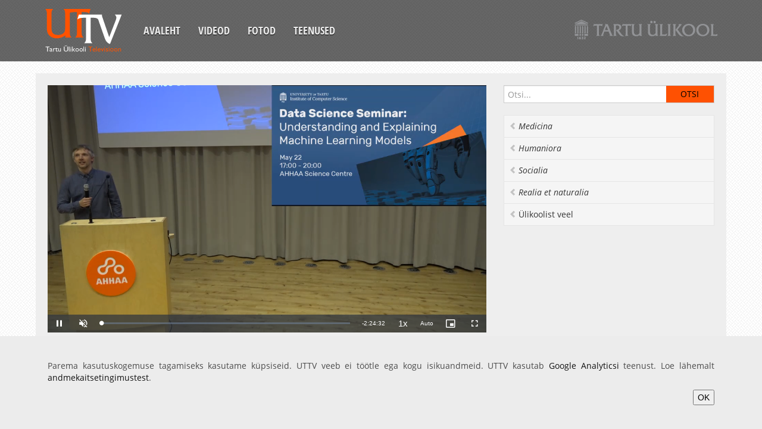

--- FILE ---
content_type: text/html;charset=UTF-8
request_url: https://uttv.ee/naita?id=28560
body_size: 3793
content:
<!DOCTYPE html>
<html lang="et">
<head>
	<meta charset="utf-8">
	<title>UTTV</title>
	<meta name="viewport" content="width=device-width, initial-scale=1.0">
	<link href="/uttvfiles/css/googlefont.css" rel="stylesheet" type="text/css">
	<link href="/uttvfiles/css/bootstrap-combined.min.css" rel="stylesheet">
	<!--link href="/uttvfiles/bootstrap-responsive.min.css" rel="stylesheet"-->
	<link href="/uttvfiles/css/style.css" rel="stylesheet">
	<link href="/uttvfiles/videojs-link.min.css" rel="stylesheet" />
	<link href="/uttvfiles/videojs-hls-quality-selector-link.css" rel="stylesheet" />
</head>
<body>
	<div class="container-fluid">
		<div class="navbar cf">
			<button type="button" class="btn btn-navbar" data-toggle="collapse" data-target=".nav-collapse">
				<span class="icon-bar"></span>
				<span class="icon-bar"></span>
				<span class="icon-bar"></span>
			</button>
			<a class="brand" href="esileht"><div class="logo"></div></a>
		<div class="nav-collapse collapse">
			<ul class="nav">
				<li><a href="esileht">Avaleht</a></li>
				<li><a href="otsing">Videod</a></li>
				<li><a href="fotod">Fotod</a></li>
				<li><a href="mison">Teenused</a></li>
			</ul>
		</div><!--/.nav-collapse -->
		<a href="https://www.ut.ee" class="ut-logo"><img src="https://stream.uttv.ee/pildid/images/ut_logo.png" alt=""/></a>
			<!--<div class="lang-nav">
				<ul class="nav">
					<li class="active"><a href="naita?id=28560&keel=est">EST</a></li>
					<li><a href="naita?id=28560&keel=eng">ENG</a></li>
				</ul>
			</div>-->
		</div>
	</div>
	<div class="dark">
		<div class="container-fluid">
			<div class="row-fluid content">
				<div class="span8">
					<div class="row-fluid video">
						<div class="span12" >
							<div class="video-container">
								<div id="uttv-player"></div>
							</div>
						</div>
					</div>
					<div class="row-fluid content">
						<div class="row-fluid">
							<div class="filter-area clearfix">
								<h4 class="media-title">Data Science Seminar - 22.05.2019
</h4>
							</div>
							<div class="video-content">

						<div class="btn-group video-more">
							<a href="#" onclick="$('#embed').toggle();return false;" class="btn btn-smal">Embed</a>
						</div>

						<div class="row-fluid video-embed" id="embed" style="display: none;">
							<div class="span12">
								<pre>
&lt;iframe width="560" height="315" src="https://www.uttv.ee/embed?id=28560" frameborder="0"  allowfullscreen&gt;&lt;/iframe&gt;
								</pre>
							</div>
						</div>

						<div class="media-meta">
<span>Klipi teostus: Ahti Saar</span>

							<span class="upload-date">22.05.2019</span>
							<span class="watch-count">2505 vaatamist</span>
							<span class="video-tags">
<a href="otsing#teema=221">Arvutiteadus</a>
</span>
					</div>
						<div class="desc-body">
							<div class="desc-content">
								<p>
<br />Paljud oskavad treenida masinõppe mudeleid, kuid vähesed saavad aru, mil moel need töötavad. Mõistmine on oluline, sest kui masinõpe äpardub (ja seda juhtub tihti), siis aitab ainult arusaamine. 22. mail toimuval andmeteaduse seminaril mõtiskleme mitmesuguste masinõppe mudelite üle ning arutleme, kuidas selgitada nende ennustusi mitte-ekspertidele.



						</p>
					</div>
						</div>

				</div><!--/row-->
			</div><!--/span--></div>
			</div>

			<div class="span4">
 	<aside class="aside-search">
					<form class="navbar-search" onSubmit="location.href='otsing' + (($('#search_input').val()) ? '#sona=' + $('#search_input').val() : '');return false;">
						<input type="text" class="" placeholder="Otsi..." id="search_input">
						<input type="submit" class="search-submit" value="Otsi" />
					</form>
				</aside>
				<ul class="nav nav-list bs-docs-sidenav">

				<li><a href="otsing#teema=101" data-placement="right" title=""  class="italic"><i class="icon-chevron-left"></i> Medicina</a></li>

				<li><a href="otsing#teema=102" data-placement="right" title=""  class="italic"><i class="icon-chevron-left"></i> Humaniora</a></li>

				<li><a href="otsing#teema=103" data-placement="right" title=""  class="italic"><i class="icon-chevron-left"></i> Socialia</a></li>

				<li><a href="otsing#teema=104" data-placement="right" title=""  class="italic"><i class="icon-chevron-left"></i> Realia et naturalia</a></li>

				<li><a href="otsing#teema=105" data-placement="right" title="" ><i class="icon-chevron-left"></i> Ülikoolist veel</a></li>

				</ul>
<div id="tulekul" class="well sidebar-nav"></div>
			</div><!--/span-->
		</div><!--/row-->
		<footer>
			<ul class="nav cf">
				<li><a href="esileht">Avaleht</a></li>
				<li><a href="otsing">Videod</a></li>
				<li><a href="fotod">Fotod</a></li>
				<li><a href="mison">Teenused</a></li>
				<li><a href="https://www.is.ut.ee/video/mm_admin.zul">Sisene</a></li>
			</ul>
		</footer>
	</div><!--/.fluid-container-->
	</div>
	<script src="/uttvfiles/jquery-link.min.js"></script>
	<script src="/uttvfiles/bootstrap.min.js"></script>
	<script src="/uttvfiles/jquery.fitvids.js"></script>
	<script src="/uttvfiles/prefixfree.min.js"></script>
<script src="/uttvfiles/videojs-link.min.js"></script><script src="/uttvfiles/videojs-hls-quality-selector-link.min.js"></script>
		<script>
			// Define the videoSeek function in the global scope
			function videoSeek(seconds) {
				var player = videojs("video-uttv-player");
				player.currentTime(seconds);
			}
			document.addEventListener("DOMContentLoaded", function() {
				document.getElementById("uttv-player").innerHTML = `
					<video id="video-uttv-player" class="video-js vjs-default-skin" controls preload="auto" width="640" height="264" data-setup="{}">
						<source src="https://stream.uttv.ee/avalikud_videod/2019/05/28560.mp4">
						
						<p class="vjs-no-js">
							To view this video please enable JavaScript, and consider upgrading to a web browser that
							<a href="https://videojs.com/html5-video-support/" target="_blank">supports HTML5 video</a>
						</p>
					</video>
				`;

				var player = videojs("video-uttv-player", {
					type: "video/mp4",
					controls: true,
					muted: true,
					autoplay: true,
					preload: false,
					fluid: true,
					aspectRatio: "16:9",
					liveui: true,
					poster: "https://stream.uttv.ee/pildid/2019/05/28560.jpg",
					controlBar: {
						volumePanel: {
							inline: false
						}
					},
					playbackRates: [0.5, 0.75, 1, 1.25, 1.5, 1.75, 2],
					userActions: {
						hotkeys: true
					}
				});

				player.hlsQualitySelector({
					displayCurrentQuality: true,
				});

				player.ready(function() {
					// Localization settings
					this.controlBar.fullscreenToggle.controlText("Täisekraan");
					this.controlBar.playbackRateMenuButton.controlText("Esituskiirused");

					// Add custom event listener for arrow keys to skip forward and backward
					this.on("keydown", function(event) {
						const skipTime = 5;

						if (event.key === "ArrowRight") { // Right arrow key for forward skip
							this.currentTime(this.currentTime() + skipTime);
							event.preventDefault();
						} else if (event.key === "ArrowLeft") { // Left arrow key for backward skip
							this.currentTime(this.currentTime() - skipTime);
							event.preventDefault();
						}
					}.bind(this)); // Binding `this` to keep it referring to the player instance
				});
				// Seeking to the specific time
				

			});
		</script>
<script>
		$(document).ready(function(){
			$(".container-fluid").fitVids();
			$("a").tooltip();
			fUuendaTulekul();
			$(".desc-body .desc-content").each(function() {
				if($(this).height() > 80) {
					$(this).addClass("hide-more").before("<a class='desc-more icon-chevron-down'></a>");
					$(this).prev(".desc-more").click( function() {
						$(this).toggleClass("icon-chevron-up icon-chevron-down").next().toggleClass("hide-more");
					});
				}
			});
			$(".media-body .media-content").each(function() {
				if($(this).height() > 80) {
					$(this).addClass("hide-more").before("<a class='desc-more icon-chevron-down'></a>");
					$(this).prev(".desc-more").click( function() {
						$(this).toggleClass("icon-chevron-up icon-chevron-down").next().toggleClass("hide-more");
					});
				}
			});
			function fUuendaTulekul() {
				$.ajax({
					url: "i_video.xTulekul2",
					data: "keel=1",
					success: function(data){
						$("#tulekul").html(data);
						if (data.length > 1) {
							$("#tulekul").show();
						} else {
							$("#tulekul").hide();
						}
					}
				});
			}
			});
	</script>
	<script type="text/javascript">
		var _gaq = _gaq || [];
		_gaq.push(["_setAccount", "UA-16979362-1"]);
		_gaq.push(["_trackPageview"]);
		(function() {
		var ga = document.createElement("script"); ga.type = "text/javascript"; ga.async = true;
			ga.src = ("https:" == document.location.protocol ? "https://ssl" : "http://www") + ".google-analytics.com/ga.js";
			var s = document.getElementsByTagName("script")[0]; s.parentNode.insertBefore(ga, s);
		})();

	</script>
			<style>
				.cookie-compliance {
					z-index: 123;
					position: fixed;
					bottom: 0;
					left: 0;
					width: 100%;
					background-color: #ECECEC;
					color: #4B4B4B;
					text-align: center;
					display: none;
				}
				.cookie-compliance__inner {
					padding: 40px 40px;
					max-width: 1200px;
					margin: 0 auto;
					display: inline-block;
					vertical-align: middle;
					text-align: right;
				}
				.cookie-compliance__text {
					text-align: justify;
				}
			</style>
			<div id="cookie-compliance" class="cookie-compliance" style="display: block;">
				<div class="cookie-compliance__inner">
					<div class="cookie-compliance__text">
						<p>
							Parema kasutuskogemuse tagamiseks kasutame küpsiseid. UTTV veeb ei töötle ega kogu isikuandmeid.&nbsp;UTTV kasutab&nbsp;<a href="https://analytics.google.com/analytics/web/">Google Analyticsi</a>&nbsp;teenust. Loe lähemalt <a href="https://www.ut.ee/et/sisu/andmekaitsetingimused">andmekaitsetingimustest</a>.
						</p>
					</div>
					<button type="button" class="cookie-compliance__button">OK</button>
				</div>
			</div>
			<script>
				(function () {
					$(document).on("click", ".cookie-compliance__button", function (event) {
						event.preventDefault();
						fetch("https://uttv.ee/GDPR?value=true")
							.then(response => {
								if (!response.ok) {
									throw new Error("Network response was not ok");
								}
								return response.text();
							})
							.then(data => {
								console.log(data);
							})
							.catch(error => {
								console.error("There was a problem with the fetch operation:", error);
							});
						$("#cookie-compliance").hide();
					});
				})();
			</script>
</body>
</html>
